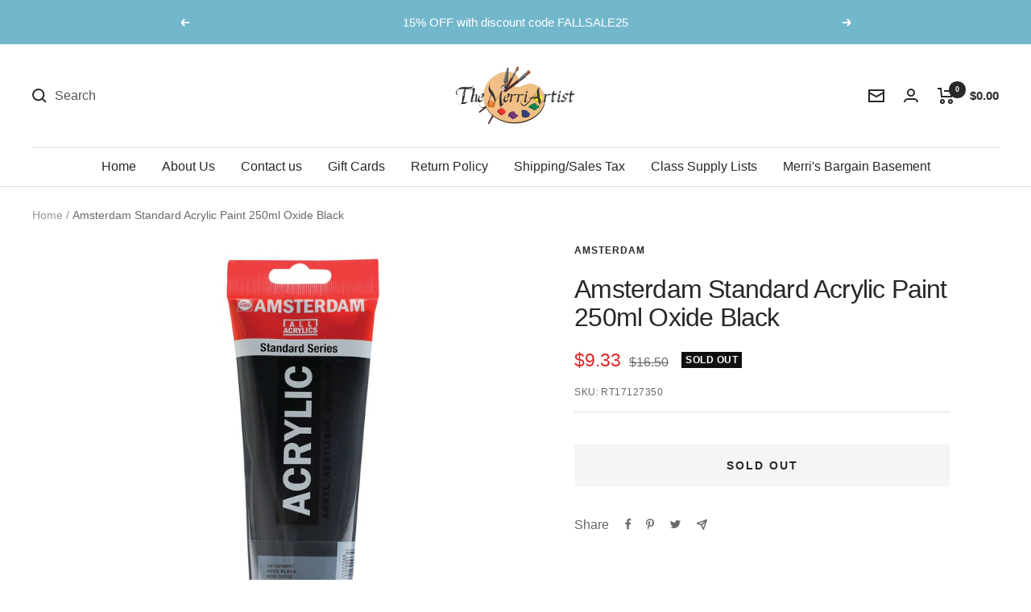

--- FILE ---
content_type: text/javascript; charset=utf-8
request_url: https://merriartist.com/products/rb100515225.js
body_size: 248
content:
{"id":529470783551,"title":"Amsterdam Standard Acrylic Paint 250ml Oxide Black","handle":"rb100515225","description":"\u003cp\u003ePBk11, Opaque, Excellent Lightfastness\u003c\/p\u003e\n\u003cp\u003eThis acrylic has a thick consistency and a quick drying time. Amsterdam acrylics are highly permanent, have excellent lightfastness and are an exceptionally durable paint film (the binding agent consists of 100% acrylic resin). This paint is Alkali resistant and suitable for painting on many types of surface, and is ideal for murals and wall paintings. Made in Holland.\u003c\/p\u003e","published_at":"2018-03-03T13:33:15-08:00","created_at":"2018-03-03T13:33:15-08:00","vendor":"Amsterdam","type":"Amsterdam Acrylics Paints","tags":["250 ml tubes","Blacks\/Grays"],"price":933,"price_min":933,"price_max":933,"available":false,"price_varies":false,"compare_at_price":1650,"compare_at_price_min":1650,"compare_at_price_max":1650,"compare_at_price_varies":false,"variants":[{"id":6902455959615,"title":"Default Title","option1":"Default Title","option2":null,"option3":null,"sku":"RT17127350","requires_shipping":true,"taxable":true,"featured_image":null,"available":false,"name":"Amsterdam Standard Acrylic Paint 250ml Oxide Black","public_title":null,"options":["Default Title"],"price":933,"weight":272,"compare_at_price":1650,"inventory_management":"shopify","barcode":"8712079254964","requires_selling_plan":false,"selling_plan_allocations":[]}],"images":["\/\/cdn.shopify.com\/s\/files\/1\/0006\/8947\/1551\/products\/amsterdam-standard-acrylic-paint-250ml-oxide-black-191990.jpg?v=1671481684"],"featured_image":"\/\/cdn.shopify.com\/s\/files\/1\/0006\/8947\/1551\/products\/amsterdam-standard-acrylic-paint-250ml-oxide-black-191990.jpg?v=1671481684","options":[{"name":"Title","position":1,"values":["Default Title"]}],"url":"\/products\/rb100515225","media":[{"alt":"Amsterdam Standard Acrylic Paint 250ml Oxide Black - merriartist.com","id":31693517586657,"position":1,"preview_image":{"aspect_ratio":1.0,"height":1280,"width":1280,"src":"https:\/\/cdn.shopify.com\/s\/files\/1\/0006\/8947\/1551\/products\/amsterdam-standard-acrylic-paint-250ml-oxide-black-191990.jpg?v=1671481684"},"aspect_ratio":1.0,"height":1280,"media_type":"image","src":"https:\/\/cdn.shopify.com\/s\/files\/1\/0006\/8947\/1551\/products\/amsterdam-standard-acrylic-paint-250ml-oxide-black-191990.jpg?v=1671481684","width":1280}],"requires_selling_plan":false,"selling_plan_groups":[]}